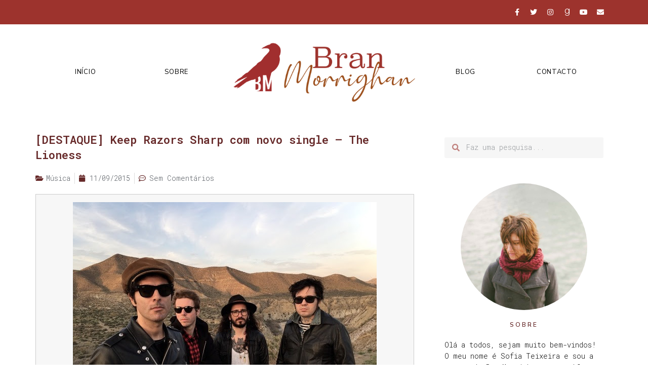

--- FILE ---
content_type: text/javascript; charset=utf-8
request_url: https://www.goodreads.com/quotes/widget/3547706-sofia-teixeira?v=2
body_size: 313
content:
document.getElementById('gr_quote_body').innerHTML='\n  &ldquo;If you are lazy, and accept your lot, you may live in it. If you are willing to work, you can write your name anywhere you choose.&rdquo;\n    &mdash;<a title=\"Gene Stratton-Porter quotes\" rel=\"nofollow\" href=\"https://www.goodreads.com/author/show/1372693.Gene_Stratton_Porter?utm_medium=api&amp;utm_source=quote_widget\">Gene Stratton-Porter<\/a>\n  <br/>\n  <br/>\n\n';